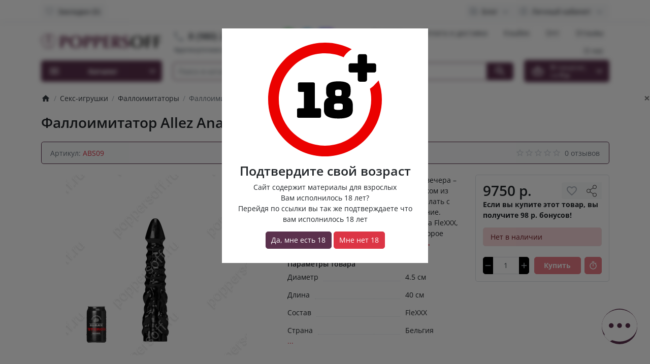

--- FILE ---
content_type: text/html; charset=utf-8
request_url: https://poppersoff.ru/index.php?route=product/question/info&product_id=843
body_size: 34
content:
  <p>Вопросов нет.</p>


--- FILE ---
content_type: text/css
request_url: https://poppersoff.ru/catalog/view/theme/ft_frame/stylesheet/stylesheet.css
body_size: 4821
content:
.product-share-window {
    background: white;
    border: 1px solid #d7d7d7;
    box-shadow: 0 4px 10px rgba(128, 128, 128, 0.2);
    
    padding: 7px 10px;
    border-radius: 5px;
    position: absolute;
    margin-top: 6px;
    right: 0;
    top: 25px;
    display: none;
    z-index: 2;
}
.products-container .owl-prev, .products-container .owl-next{
    position: absolute;
    height: 100%;
    top: 0;
    z-index: 9;
    
}
.owl-nav{
    display: none;
}

.products-container .nav_true:hover .owl-nav{display: block;}



.products-container .owl-prev .fa, .products-container .owl-next .fa{
    padding: 0;
    display: flex;
    align-items: center;
    justify-content: center;
    width: 30px;
    height: 30px;
    border-radius: 50px;
    /* background-color: #0000001f; */
    box-shadow: 0 0.25rem 1rem rgba(0, 0, 0, 0.15) !important;


}
.products-container .owl-prev .fa:hover, .products-container .owl-next .fa:hover {
    background: #e2e6ea;
}
.products-container .owl-carousel{
    z-index: inherit;
}
button:active, button:focus { outline: none!important; }
.products-container .owl-prev{
    left: 0;
}
.products-container .owl-next{

    right: 0;
}
.product-share-window > div {
    display: flex;
    justify-content: center;
}
.product-share-window:before {
    content: "";
    border: 10px solid transparent;
    border-bottom: 10px solid #d7d7d7;
    position: absolute;
    bottom: 100%;
    right: 10px;
}
.product-share-window:after {
    content: "";
    border: 10px solid transparent;
    border-bottom: 10px solid white;
    position: absolute;
    bottom: 100%;
    right: 10px;
    margin-bottom: -2px;
}
.a2a_default_style:not(.a2a_flex_style) a {
    float: left;
    line-height: 16px;
    padding: 0 2px;
}
.a2a_label {
    position: absolute!important;
    clip-path: polygon(0px 0px,0px 0px,0px 0px);
    -webkit-clip-path: polygon(0px 0px,0px 0px,0px 0px);
    overflow: hidden;
    height: 1px;
    width: 1px;
}


.a2a_kit, .a2a_menu, .a2a_modal, .a2a_overlay {
    -ms-touch-action: manipulation;
    touch-action: manipulation;
    outline: 0;
}
.a2a_default_style a:hover .a2a_svg, .a2a_floating_style a:hover .a2a_svg, .a2a_overlay_style a:hover .a2a_svg svg {
    opacity: .7;
}

.a2a_default_style .a2a_counter img, .a2a_default_style .a2a_dd, .a2a_default_style .a2a_svg {
    float: left;
}

.a2a_default_style .a2a_count, .a2a_default_style .a2a_svg, .a2a_floating_style .a2a_svg, .a2a_menu .a2a_svg, .a2a_vertical_style .a2a_count, .a2a_vertical_style .a2a_svg {
    border-radius: 4px;
}

.a2a_kit .a2a_svg {
    background-repeat: repeat;
}

.a2a_svg {
    background-repeat: no-repeat;
    display: block;
    overflow: hidden;
    height: 32px;
    line-height: 32px;
    padding: 0;
    pointer-events: none;
    width: 32px;
}



.qrcodes {
    position: sticky;
    top: 1%;
}
.gray__scale{
    filter: grayscale(1);
    opacity: .5;
}
.border__red{
    border: 1px solid red;
    border-radius: 6px;
}
.color__white{
    color: white !important;
}
.ocf-btn-mobile-fixed .ocf-btn{
        background-color: #5b314dd9 !important;
}
#simplecheckout_shipping .form-check-input{
    display: none;
}
#simplecheckout_shipping .form-check label:before {
	content: "";
	display: inline-block;
	width: 17px;
	height: 18px;
	position: absolute;
	left: 0;
	top: 2px;
	background: url(/image/radio-1.png) 0 0 no-repeat;
}
.product-name a {
    font-weight: 700 !important;
}
 
/* Checked */
#simplecheckout_shipping .form-check input[type=radio]:checked + label:before {
	background: url(/image/radio-2.png) 0 0 no-repeat;
}
 
/* Hover */
#simplecheckout_shipping .form-check label:hover:before {
	filter: brightness(120%);
}
 
.nav-tabs .nav-link.active, .nav-tabs .nav-item.show .nav-link {
    border-color: #5b314d #5b314d #ffffff;
}
.nav-tabs .nav-link:hover, .nav-tabs .nav-link:focus {
    border-color: #5b314d;
}
.nav-tabs {
    border-bottom: 1px solid #5b314d;
}
.products-carousel.card {
    border-color: #5b314d !important;
}
.products-carousel .card-footer {
    border-color: #5b314d !important;
}
.products-carousel .card-header {
    border-color: #5b314d !important;
}
.qrcodes img {
    width: 14rem;
}
select#input-sort,
#input-limit
{
    border-color: #5b314d !important;
}
.ocf-noUi-connect:before, .ocf-noUi-handle {
    background-color: #5b314d !important;
}
#scrll-on-top svg path {
    fill: #5b314d;
}
.text__newcolor{
    color: #5b314d !important;
}
.ocf-theme-light .ocf-value-count {
    background-color: #5b314d !important;
    border-radius: 50px;
    color: #fff !important;
}
#ftMenu button.btn.btn-block.btn-danger.shadow-none.py-2.pl-3.pr-2.d-none.d-lg-block {
    background: #5b314d;
    border: #5b314d;
}
#ftSearch button {
    background: #5b314d;
    color: #fff;
    border-color: #5b314d !important;
}
#ftSearch button svg {
    fill: white;
}
.border__newcolor{
    border: 1px solid #5b314d !important;      
}
.bg__newcolor, .btn-showmore{
    background-color: #5b314d !important; 
    color: #fff !important;  
}
.custom-block svg path {
    fill: #5B314D;
}
.custom-block.border.bg-white.rounded.p-3.h-100 {
    border-color: #5b314d !important;
}
#h-contacts small{
    font-weight: bold;
}
@media (min-width: 1199px) {
    .fixed-header .scroll__fix {
        margin-bottom: 0 !important;
        /*max-width: 16rem;*/
    }
    .fixed-header div#h-contacts {
        position: absolute;
        margin-right: 50%;
        left: 0;
        /* top: 6px; */
        width: 100%;
        transition: .3s all;
    }
    .fixed-header div#ftHeaderLinks {
        position: absolute;
        right: 0;
        margin-right: 19%;
        width: 100%;
        line-height: 1;
        top: 6px;
        transition: .3s all;
    }
.fixed-header header {
    padding: 10px 0;
    /* display: flex; */
    align-items: center;
    position: fixed;
    z-index: 1050;
    background: #fff;
    width: 100%;
    border-bottom: 1px solid #dee2e6 !important;
}
    .fixed-header #top,
    .fixed-header #logo,
    .fixed-header #ftSearch
    {
        display: none;
    }
}
#info_age_modal svg {
    max-width: 16rem;
    margin-bottom: 1rem;
}

/* bootstrap modified styles */
.breadcrumb-item::before { content: unset !important }
.breadcrumb-item:not(:last-child)::after { content: "/"; margin: 0 .5rem; color: var(--gray-500) }

.modal.left .modal-dialog { width: 300px }
.modal.fade.left .modal-dialog { transform: translate(-300px, 0) }
.modal.left.show .modal-dialog { transform: none !important }

.custom-select { background-image: url("data:image/svg+xml;charset=utf8,%3Csvg viewBox='0 0 24 24' xmlns='http://www.w3.org/2000/svg'%3E%3Cpath fill='%23aaa' d='M12 5.83L15.17 9l1.41-1.41L12 3 7.41 7.59 8.83 9 12 5.83zm0 12.34L8.83 15l-1.41 1.41L12 21l4.59-4.59L15.17 15 12 18.17z'/%3E%3C/svg%3E"); background-position: right .375rem center; background-size: 1.275rem; -webkit-appearance: none; -moz-appearance: none; appearance: none }

/* additional colors & backgrounds */

.bg-black {
    background: var(--black) !important;
    border-color: black !important;
}
.border-current { border-color: currentColor !important }
.border-gray-150 { border-color: var(--gray-150) !important }

html, body { font-size: 14px }
img { max-width: 100% }
body.loading [onclick] { pointer-events: none }
span[class*=col-], span.col { display: block }
svg { box-sizing: content-box }
svg:focus, svg>*:focus { outline: none }

.col-xxl-only { max-width: calc(190px + 1.5rem) }
@media (min-width: 1200px) {
  .col-aside {flex: 0 0 18.5rem;max-width: 18.5rem}
}

a.text-secondary:hover:not(.dark-on-hover),
a.text-dark:hover:not(.dark-on-hover) { color:#5b314d !important; border-color: currentColor !important; transition: all ease .15s }

.border-bottom-dashed-style { border-bottom-style: dashed !important }
.border-bottom-dotted-style { border-bottom-style: dotted !important }
.t-0 { top: 0 } .b-0 { bottom: 0 } .l-0 { left: 0 } .r-0 { right: 0 }
.t-50p { top: 50% } .l-50p { left: 50% }
.z-index-2 { z-index: 2 }
.z-index-max { z-index: 9999 }
.cursor-pointer { cursor: pointer }

/* icons */
[class*=ft-icon] { fill: currentColor; transition: filter .15s ease-in-out }
.ft-icon-18 { 
    width: 18px; height: 18px; 
    margin: calc( (1.5rem - 18px) / 2) 0;
}
.bg__newcolor.border__newcolor .ft-icon-18 {
    fill: #fff !important;
}
.ft-icon-24 { width: 24px; height: 24px; margin: calc( (1.5rem - 24px) / 2) 0 }

.btn:not(:disabled):hover [class*=ft-icon].darker-on-hover, a:hover [class*=ft-icon].darker-on-hover { filter: brightness(75%) }

.btn-cart-add, .btn-cart-add [class*=ft-icon] { transition: none !important }
.btn-cart-add.btn-danger [class*=ft-icon],
.dropdown-toggle.btn-primary [class*=ft-icon],
.dropdown-item:active [class*=ft-icon] { color: var(--white) !important; filter: none !important; transition: none !important }

.rating-selection label.active, .rating-selection label.hover { color: var(--warning) !important }
.rating-selection label.active.hover { filter: brightness(95%) }

.btn .loading-icon, .btn.loading .static-icon { display: none }
.btn .static-icon, .btn.loading .loading-icon { display: block }

.collapsed > .toggle-hidden, .toggle-shown { display: inherit }
.collapsed > .toggle-shown, .toggle-hidden { display: none }

.copyright:hover svg { fill:var(--danger) !important}

/* custom styles */
[class*=line-clamp-] {
	display: -webkit-box !important;
  overflow: hidden;
  -webkit-box-orient: vertical;
}
.line-clamp-1 { -webkit-line-clamp: 1 }
.line-clamp-2 { -webkit-line-clamp: 2 }
.line-clamp-3 { -webkit-line-clamp: 3 }

.required > label:after { content: "\00A0\002A"; color: var(--danger) }
.has-error .option-error { background: rgba(255,0,0,.025) }

.ft-backdrop { height: 0; width: 0; visibility: hidden; opacity: 0; transition: opacity .15s linear; z-index: 9998; transition: opacity .15s linear }

.nav-pills-light .nav-link.active { color: var(--dark); background-color: var(--light) }

/* owl-carousel navigation */
.btn-dot { height: .6rem; width: .6rem; margin: .3rem; opacity: .2; transition: all ease 0.25s; }
.btn-dot:hover { opacity: .5 }
.btn-dot.active { transform: scale(1.5); opacity: 1 }

/* fix if the owl-carousel styles were not loaded beforehand */
.owl-carousel { display: none }
.owl-height { transition: none !important }

@media (max-width: 991px) {
  #ftHeaderLinks { overflow-x: auto }
  #ftHeaderLinks::-webkit-scrollbar { height: 0 }
  #ftHeaderLinks > ul { white-space: nowrap }
  #ftHeaderLinks a { border-bottom: none !important }


  .nav-tabs .nav-link.active, .nav-tabs .nav-link.active {
        border-color: #5b314d;
    }
}

/* category menu */
#ftMenu.show .btn{ border-bottom-right-radius: 0; border-bottom-left-radius: 0 }

#ftMenu .category-menu-list { border-radius: 0; transform: none !important; top: 100% !important }
#ftMenu .category-menu-item { border-color: var(--gray-150) !important }
#ftMenu .category-menu-list > .category-menu-item:first-child { border-top-color: transparent !important }

#ftMenu .mobile-link-holder { height: 3rem; margin-top: -3rem }
html:not(.mobile) #ftMenu .mobile-link-holder { display: none !important }

#ftMenu [class*=list-level-].collapse { display: none }
#ftMenu [class*=list-level-],
#ftMenu [class*=list-level-].show{ display: block }

#ftMenu .menu-icon-holder > img { margin: -2px 0 }
#ftMenu .item-level-1.hover .link-level-1 .has-hover,
#ftMenu .item-level-2:hover .link-level-2 .has-hover,
#ftMenu .hover-icon { display: none }
#ftMenu .item-level-1.hover .link-level-1 .hover-icon,
#ftMenu .item-level-2:hover .link-level-2 .hover-icon,
#ftMenu .has-hover { display: block }

@media (max-width: 991px) {
	#ftMenu .category-menu-item a:active,
	#ftMenu .child-list-toggle:active { background: var(--light) }
	#ftMenu .list-level-2 { border: none !important; box-shadow: none !important; }
}

@media (min-width: 992px) {
  #ftMenu .category-menu-item .link-level-1 { transition: none !important }
	#ftMenu .category-menu-item.hover .link-level-1 { background: var(--light) }
	#ftMenu .item-level-1.hover .link-level-1.has-child:after {
		content: url("data:image/svg+xml,%3Csvg fill='%23868e96' width='24' height='24' viewBox='0 0 24 24' xmlns='http://www.w3.org/2000/svg'%3E%3Cpath d='M10 6L8.59 7.41 13.17 12l-4.58 4.59L10 18l6-6z'/%3E%3C/svg%3E"); background-image: linear-gradient(to right, var(--light) 0%, var(--white) 100%); display: block; position: absolute; top: 0; right: 1px; height: 100%; 	width: calc(2rem + 2px); padding-top: calc((1.5rem - 24px) / 2 + .6rem); z-index: 1009;
	}

	#ftMenu .list-level-2 {
            display: none;
            position: absolute;
            left: 100%;
            /* top: 0; */
            /* min-height: calc(100% + .5rem); */
            z-index: 1008;
            bottom: 0;
            margin-bottom: 20%;
        }
	#ftMenu .category-menu-item.hover .list-level-2 { display:flex; flex-direction: column}

	#ftMenu .link-level-2 { font-weight: 600 }

	#ftMenu .list-level-2.cols-1 { width: calc(100% + .5rem) }
	#ftMenu .list-level-2.cols-2 { width: calc((var(--breakpoint-lg) - var(--breakpoint-lg)/4 - 60px) * 2/3) }
	#ftMenu .list-level-2.cols-3 { width: calc(var(--breakpoint-lg) - var(--breakpoint-lg)/4 - 60px) }

	#ftMenu .list-level-2.cols-1 .row-cols-1 > .col:nth-child(1) > .category-menu-item,
	#ftMenu .list-level-2.cols-2 .row-cols-1 > .col:nth-child(-n+2) > .category-menu-item,
	#ftMenu .list-level-2.cols-3 .row-cols-1 > .col:nth-child(-n+3) > .category-menu-item { border-top-color: transparent !important }

	#ftMenu .list-level-3.collapse { display:block }

	#ftMenu .list-level-3 .category-menu-item { border: none !important }
	#ftMenu .list-level-3 .category-menu-item:last-child { margin-bottom: 1rem }

	#ftMenu.d-show .btn { border-bottom-right-radius: 0; border-bottom-left-radius: 0 }

	#ftMenu .row.no-gutters.py-1:not(.py-lg-0) { padding-top: .1rem !important; padding-bottom: .1rem !important }

  .mobile #ftMenu .link-all { display: block !important }

	.category-menu-open #ftMenu + .menu-backdrop { visibility: visible; 	opacity: .5; height: 100%; width: 100% }
	.category-menu-open #ftMenu { z-index: 9999 }
}

@media (min-width: 1200px) {
	#ftMenu .list-level-2.cols-1 { width: calc(100% + .5rem) }
	#ftMenu .list-level-2.cols-2 { width: calc((var(--breakpoint-xl) - var(--breakpoint-xl)*.23 - 100px) * 2/3) }
	#ftMenu .list-level-2.cols-3 { width: calc(var(--breakpoint-xl) - var(--breakpoint-xl)*.23 - 100px) }
}

/* search */
#ftSearch input[type="search"]::-webkit-search-cancel-button {
  background: url("data:image/svg+xml, %3Csvg xmlns='http://www.w3.org/2000/svg' height='24' viewBox='0 0 24 24' width='24'%3E%3Cpath fill='%23aaa' d='M19 6.41L17.59 5 12 10.59 6.41 5 5 6.41 10.59 12 5 17.59 6.41 19 12 13.41 17.59 19 19 17.59 13.41 12z'/%3E%3C/svg%3E") center no-repeat; -webkit-appearance: none; height: 24px;  width: 24px; right: 0; padding: 0.25rem; border-radius: 50%; opacity: 0.75; cursor: pointer;
}
#ftSearch .select-text{ max-width: 7rem }

.live-search-open #ftSearch { z-index: 9999 }
.live-search-open #ftSearch .form-control:focus { box-shadow: none }
.live-search-open #ftSearch + .search-backdrop { visibility: visible; opacity: .5; height: 100%; width: 100% }
.live-search-open #ftSearch .livesearch { display: block!important }

/* cart */
#ft_cart > .btn { min-width: 12rem }

#ft_cart .loading-icon,
#ft_cart.loading .static-icon { display: none }

#ft_cart .static-icon,
#ft_cart.loading .loading-icon { display: block }

#ft_cart .input-quantity { width: 2.7rem }

#ft_cart.loading .cart-mask { display: block !important; opacity:.3; z-index: 3 }

@media (min-width: 992px) {
  #ft_cart_total { margin: -.35rem 0 }
  #ft_cart_total > span.loading-wrapper { display: block; margin: .35rem 0 }
  #ft_cart_total > span:not(.loading-wrapper) { display: block; line-height: 1.25; font-size: .875rem }
}

/* products modules */
.products-carousel .owl-item.active + .active { border-left: 1px solid #5b314d }
.product-item .product-name { min-height: 2.8rem }
@media (min-width: 992px) {
  .column-left .products-wall [class*=row-cols] > .col, .column-right .products-wall [class*=row-cols] > .col { flex: 0 0 100%; min-width: 100% }
}

/* news modules */
.article-item .article-name { min-height: 4rem }
@media (min-width: 992px) {
  .column-left .news-wall [class*=row-cols] > .col, .column-right .news-wall [class*=row-cols] > .col { flex: 0 0 100%; min-width: 100% }
}

/* products list view styles */
.list .product-image { text-align: left !important }
.list .product-text { display: block !important }
.list .product-item > .flex-column { flex-direction: row !important }
@media (max-width: 575px) {
  .list .product-item > .flex-column { padding: .5rem !important; flex-wrap: wrap !important }
	.list .product-image { flex: 0 0 40%; min-width: 40% }
	.list .product-description { flex: 0 0 60%; min-width: 60% }
	.list .product-controls { flex: 0 0 100%; min-width: 100% }
}
@media (min-width: 576px) {
  .list .product-image { flex: 0 0 18%; min-width: 18%; padding: 1rem !important }
  .list .product-name { margin-top: .5rem !important }
  .list .product-name a { font-weight: 600 !important }
  .list .product-controls { display: flex; flex-direction: column !important; flex: 0 0 15rem; min-width: 15rem; padding: 1rem; border-left: 1px solid var(--gray-150); margin-left: auto }
  .list .product-controls .btn-group { display: flex !important; margin-top: auto !important }
}

/* footer map styles */
#ft_fmap .code-container > * { width: 100% !important; height: 100% !important }

/* footer styles */
.category-menu-open #footer-fixed-buttons,
.live-search-open #footer-fixed-buttons,
.modal-open #footer-fixed-buttons,
.psw-open #footer-fixed-buttons { z-index: 1040 !important }

/* product page */
#product-gallery .owl-carousel .animated {
  -webkit-animation-duration : .25s !important ;
  animation-duration : .25s !important ;
}

.option-image:checked + label { border-color: var(--primary) !important; border-width: 2px !important;	margin: -1px !important }

.nav-tabs .nav-link.active { padding: .6rem 1rem; }
@media (min-width: 992px) {
	.nav-tabs .flex-fill { flex: none !important }
}


--- FILE ---
content_type: text/css
request_url: https://poppersoff.ru/catalog/view/javascript/xbundle/xbundle.css
body_size: 1237
content:
.xbundle_container{
	position: relative;
	
	min-height: 180px;
	
	margin-bottom: 30px;
}
.swiper-viewport-bundle .xbundle_container{
	margin-bottom: 0;
	display: flex;
}
.swiper-viewport-bundle .xbundle_container>div{

	width: 80%;
}
.swiper-viewport-bundle .xbundle_container .xbundle_info{

	width: 20%;
}
.swiper-viewport-bundle{
	margin-bottom: 30px;
	margin-top: 30px;
}
.xbundle_title{
    color: #919191;
    font-size: 16px;
    font-weight: bold;
    padding: 10px;
    width: 100%;
}
.xbundle_products{
	display: table-cell;
    margin: 15px;
    text-align: center;
    border: 1px solid #ccc;
    width: 22%;
    background: #fff;
	padding-bottom: 10px;
}
.xbundle_products h4{
	display: block;
	height: 46px;
	overflow: hidden;
	font-weight: bold;
	padding: 10px;
	font-size: 14px;
	line-height: 14px;
}
.xbundle_products h4 a{
	color: #2f2f2f;
	font-size: 14px;
}
.xbundle_products .image img{
	margin:0 auto;
	padding: 0 10px;
}
.xbundle_products .price{
	font-size: 20px;
    font-weight: bold;
	border-top: 1px solid #eee;
	padding: 10px;
	margin-top: 10px;
	margin-bottom: 0;
}
.xbundle_container .xbundle_plus {
    /* display: table-cell; */
    font-size: 3rem;
    width: 50px;
    height: 50px;
    position: absolute;
    display: flex;
    border-radius: 50%;
    font-weight: bold;
    align-items: center;
    left: -25px;
    top: 50%;
    margin-top: -25px;
    box-shadow: 1px 1px 1px #000;
    /* vertical-align: middle; */
    padding: 20px 13px;
    text-align: center;
    background: #f5f5f5;
}
.xbundle_container .xbundle_rawno {
    /* display: table-cell; */
    width: 50px;
    height: 50px;
    position: absolute;
    display: flex;
    border-radius: 50%;
    font-weight: bold;
    align-items: center;
    left: 5px;
    top: 50%;
    margin-top: -21px;
    box-shadow: 1px 1px 1px #000;
    /* vertical-align: middle; */
    font-size: 3rem;
    padding: 20px 13px;
    text-align: center;
    background: #f5f5f5;
    z-index: 9;
}
.xbundle_container .xbundle_info{
	display: table-cell;
    padding: 20px;
    border: 1px solid #ebebeb;
    background-color: #f5f5f5;
    position: relative;
    margin: 0 15px;
    vertical-align: middle;
    text-align: center;
    width: 100%;
}
.xbundle_products .image{
	position:relative;
}
.xbundle_products .image .product-quantity{
	position:absolute;
	bottom: 0;
    right: 0;
}
.xbundle_products .product-quantity p{
	background-color:#d7145d;
	color:#fff;
	padding:5px 7px;
	font-size:16px;
	font-weight:bold;
}
.xbundle_container .xbundle_info .xbundle_save{
	font-size:14px;
	color: #d7145d;
}
.xbundle_container .xbundle_info .xbundle_save span{
	text-decoration: line-through;
}
.xbundle_container .xbundle_info .xbundle_price{
	font-size:20px;
	font-weight:bold;
}
.xbundle_products .discount{
	background:#ddd;
	color:#000;
	padding:4px 6px;
	font-size:19px;
	font-weight:bold;
	display:inline-block;
	margin-bottom:0;
	margin-right:5px;
}
.xbundle_products .regular-price{
	display:inline-block;
	text-decoration:line-through;
	color:#d7145d;
	font-size:15px;
	padding-right:5px;
}
.xbundle_model{
	background-color:rgba(0,0,0,0.8);
}
.xbundlemodel{
	position:fixed;
	background-color:rgba(0,0,0,0.8);
	bottom: 0;
    left: 0;
    outline: 0 none;
    right: 0;
    top: 0;
    z-index: 1040;
	overflow-y:scroll;
    overflow-x:hidden;
	display:none;
}
.xbundle_model_dialog{
	background-color:#fff;
    width: 600px;
    left: 50%;
    margin-left: -300px;
	position: absolute;
	top:15px;
	padding-bottom: 15px;
	
}
.xbundle_model_dialog_content{
	background-clip: padding-box;
    background-color: #fff;
    outline: 0 none;
    position: relative;
}
.xbundle_model_dialog_body{
	padding: 15px;
    position: relative;
}
.col_s_6{
	padding:0 15px;
	width:44%;
	float:left;
}
.col_s_12{
	padding:0 15px;
	width:100%;
}
.xbundle_clear{
	clear:both;
}
.xbundle_close{
	background-color: #fff;
    color: #000;
    font-size: 28px;
    right: 0;
    padding: 12px;
    position: absolute;
	cursor:pointer;
	z-index: 1;
}
#column-left .center_plus{
	top:0 !important;
    margin: 0 auto;
	text-align: center; 
	left:45%;
}
.xbundle_scroll{
	overflow:hidden;
}
.xbundle_scroll header, .xbundle_scroll.is-sticky footer{
	z-index:0!important;
} 
@media (max-width:786px){
.xbundle_container .xbundle_rawno {
    /* display: table-cell; */
    width: 50px;
    height: 50px;
    position: absolute;
    display: flex;
    border-radius: 50%;
    font-weight: bold;
    align-items: center;
    left: 50%;
    margin-left: -25px;
    top: 10px;
    margin-top: -21px;
    box-shadow: 1px 1px 1px #000;
    /* vertical-align: middle; */
    padding: 20px 13px;
    text-align: center;
    background: #f5f5f5;
    z-index: 9;
}
	
	.xbundle_model_dialog{
		left: 0;
		margin: 20px auto;
		width: 98%;
	}
	.col_s_6{
		padding:0 15px;
		width:100%;
		float:inhert;
	}
	.xbundle_close{
		left:94%;
	}
	.swiper-viewport-bundle .xbundle_container {
    
    display: block;
}
.xbundle_container .xbundle_info{

	margin: 10px 0 0 0;
}
}
@media (max-width:560px){
	.xbundle_container>div{
		display:block !important;
		
		width:100% !important;
	}
}

/* Journal fix */
.journal_header{
	z-index:2 !important;
}
.journal_footer{
	z-index:2 !important;
}


--- FILE ---
content_type: application/javascript
request_url: https://poppersoff.ru/catalog/view/theme/ft_frame/javascript/common.js
body_size: 7036
content:
jQuery.event.special.touchstart = { setup: function( _, ns, handle ){ this.addEventListener("touchstart", handle, { passive: true }) } };

$(document).undelegate('.agree', 'click');

$(document).ready(function() {
// выбираем ft-grid-view в мобильнике
if($(window).width() < 768){
    if($('#ft-grid-view').length != '0'){
        $('#ft-grid-view').trigger('click');
    }
}
    
// липкая шапка
if ($(window).width() > 768) {
    if(window.location.href.indexOf("wishlist") == -1){

        $(window).scroll(function (e) {
        	//console.log($(window).scrollTop());
                if ($(window).scrollTop() > 160) { 
                        $('body').addClass('fixed-header');
                        if($('#d_category_menu_list').hasClass('d-lg-block')){
                            $('#d_category_menu_list').removeClass('d-lg-block').addClass('temp__hide');
                        }
                        $('#ftHeaderLinks').parent().removeClass('col-lg').addClass('col-auto');
                } else {
                        $('body').removeClass('fixed-header');
                        if($('#d_category_menu_list').hasClass('temp__hide')){
                            $('#d_category_menu_list').removeClass('temp__hide').addClass('d-lg-block');
                        }    
                        $('#ftHeaderLinks').parent().removeClass('col-auto').addClass('col-lg');
                }
        });
        }
    }
        
    $('.chat__toggle').on('click', function(){
       $('body').toggleClass('is-chat-open');
    });

// дисконт на количество
var counts = [];
var prices = [];
var cur_price = $('[itemprop="price"]').attr('content');
var cur_q; 
var def_price = cur_price;

$('.discounts__list').each(function(){
    var this_is = $(this);

    var count = (this_is.find('.discounts__count').text());
        counts.push(count);

    var price = (this_is.find('.discounts__price').text());
        price = parseInt(price.match(/\d+/));
        prices.push(price);
});

//console.log('Цены: ' + prices);
//console.log('Количества: ' + counts);

var quantity = $('#input-quantity');

$(quantity).on('change', function(){
    cur_q = quantity.val();

    if (Number(cur_q) >= counts[0]){                 
        var cur_q_index = $.inArray(cur_q, counts);                    

        if(cur_q_index != '-1'){
            cur_price = prices[cur_q_index];
        } else{
            var close = closest(counts, cur_q);
                cur_q_index = $.inArray(close, counts);
                cur_price = prices[cur_q_index];
        }
    } else {
        cur_price =  def_price;
    }

    var cur_total = cur_q*cur_price;

    $('.product__price').text(cur_total+'р.');

});

function closest(counts, cur_q) {
    var o = Math.min.apply(null, counts);

    counts.forEach(function(itm) {
        if (Number(itm) < cur_q && Number(itm) > o) o = itm;
    });
    //console.log('ближайшее вхождение количества: '+o);
    return String(o);
}    
    
    if($('.textcut').length > 0){
        $('.textcut').hide();
        $('.textcut').parent().append('<div class="btn btn-primary btn__show__text">Развернуть</div>');
    }
    $('.btn__show__text').on('click', function(){
        $('.textcut').slideToggle('slow', function(){
            if($('.btn__show__text').text() == 'Развернуть'){
                $('.btn__show__text').text('Свернуть')
            } else {
                $('.btn__show__text').text('Развернуть')
            }            
        });
    });
    
    // 18 age    
    if (!$.cookie('was')) {
            $('body').addClass('ageblock');
            $('.modal_age').show();
   }
    //console.log($.cookie('was'));

    $('.modal_but_no').click(function() {
            window.location.href = 'https://www.google.ru/search?q=%D0%BF%D0%BE%D1%87%D0%B5%D0%BC%D1%83+%D0%BD%D0%B5%D0%BB%D1%8C%D0%B7%D1%8F+%D0%B7%D0%B0%D1%85%D0%BE%D0%B4%D0%B8%D1%82%D1%8C+%D0%BD%D0%B0+%D1%81%D0%B0%D0%B9%D1%82+%D0%B5%D1%81%D0%BB%D0%B8+%D0%BD%D0%B5%D1%82+18+%D0%BB%D0%B5%D1%82&newwindow=1&source=hp&ei=skwbY42zEbSBxc8PkM-j-AI&iflsig=AJiK0e8AAAAAYxtawmfGNfa3C1-AOsHrUqmG2mKwt8CG&ved=0ahUKEwiN1K349If6AhW0QPEDHZDnCC8Q4dUDCAc&uact=5&oq=%D0%BF%D0%BE%D1%87%D0%B5%D0%BC%D1%83+%D0%BD%D0%B5%D0%BB%D1%8C%D0%B7%D1%8F+%D0%B7%D0%B0%D1%85%D0%BE%D0%B4%D0%B8%D1%82%D1%8C+%D0%BD%D0%B0+%D1%81%D0%B0%D0%B9%D1%82+%D0%B5%D1%81%D0%BB%D0%B8+%D0%BD%D0%B5%D1%82+18+%D0%BB%D0%B5%D1%82&gs_lcp=[base64]&sclient=gws-wiz';
            return false;
    });

    $('.modal_but_yes').click(function() {
        
            $('body').removeClass('ageblock');
            $('.modal_age').hide();
            $.cookie('was', true, {
               expires: 7, // Сколько хранить куки в днях
               path: '/'
            });
            return false
    });    
    
});	


$(document).delegate('.agree', 'click', function(e) {
	e.preventDefault();

	$('#modal-agree').remove();

	var element = this;

	$.ajax({
		url: $(element).attr('href'),
		type: 'get',
		dataType: 'html',
		success: function(data) {
			html  = '<div id="modal-agree" class="modal">';
			html += '  <div class="modal-dialog">';
			html += '    <div class="modal-content">';
			html += '      <div class="modal-header no-gutters">';
			html += '        <div class="col"><h5 class="modal-title">' + $(element).text() + '</h5></div><div class="col-auto"><div class="ft-icon-24 text-gray-500 ml-2" data-dismiss="modal"><svg height="24" viewBox="0 0 24 24" width="24" xmlns="http://www.w3.org/2000/svg"><path d="M19 6.41L17.59 5 12 10.59 6.41 5 5 6.41 10.59 12 5 17.59 6.41 19 12 13.41 17.59 19 19 17.59 13.41 12z"></path></svg></div></div>';
			html += '      </div>';
			html += '      <div class="modal-body">' + data + '</div>';
			html += '    </div>';
			html += '  </div>';
			html += '</div>';

			$('body').append(html);

			$('#modal-agree').modal('show');
		}
	});
});

// Autocomplete */
(function($) {
	$.fn.autocomplete = function(option) {
		return this.each(function() {
			this.timer = null;
			this.items = new Array();

			$.extend(this, option);

			$(this).attr('autocomplete', 'off');

			// Focus
			$(this).on('focus', function() {
				this.request();
			});

			// Blur
			$(this).on('blur', function() {
				setTimeout(function(object) {
					object.hide();
				}, 200, this);
			});

			// Keydown
			$(this).on('keydown', function(event) {
				switch(event.keyCode) {
					case 27: // escape
						this.hide();
						break;
					default:
						this.request();
						break;
				}
			});

			// Click
			this.click = function(event) {
				event.preventDefault();

				value = $(event.target).parent().attr('data-value');

				if (value && this.items[value]) {
					this.select(this.items[value]);
				}
			}

			// Show
			this.show = function() {
				var pos = $(this).position();

				$(this).siblings('ul.dropdown-menu').css({
					top: pos.top + $(this).outerHeight(),
					left: pos.left
				});

				$(this).siblings('ul.dropdown-menu').show();
			}

			// Hide
			this.hide = function() {
				$(this).siblings('ul.dropdown-menu').hide();
			}

			// Request
			this.request = function() {
				clearTimeout(this.timer);

				this.timer = setTimeout(function(object) {
					object.source($(object).val(), $.proxy(object.response, object));
				}, 200, this);
			}

			// Response
			this.response = function(json) {
				html = '';

				if (json.length) {
					for (i = 0; i < json.length; i++) {
						this.items[json[i]['value']] = json[i];
					}

					for (i = 0; i < json.length; i++) {
						if (!json[i]['category']) {
							html += '<li data-value="' + json[i]['value'] + '"><a href="#">' + json[i]['label'] + '</a></li>';
						}
					}

					// Get all the ones with a categories
					var category = new Array();

					for (i = 0; i < json.length; i++) {
						if (json[i]['category']) {
							if (!category[json[i]['category']]) {
								category[json[i]['category']] = new Array();
								category[json[i]['category']]['name'] = json[i]['category'];
								category[json[i]['category']]['item'] = new Array();
							}

							category[json[i]['category']]['item'].push(json[i]);
						}
					}

					for (i in category) {
						html += '<li class="dropdown-header">' + category[i]['name'] + '</li>';

						for (j = 0; j < category[i]['item'].length; j++) {
							html += '<li data-value="' + category[i]['item'][j]['value'] + '"><a href="#">&nbsp;&nbsp;&nbsp;' + category[i]['item'][j]['label'] + '</a></li>';
						}
					}
				}

				if (html) {
					this.show();
				} else {
					this.hide();
				}

				$(this).siblings('ul.dropdown-menu').html(html);
			}

			$(this).after('<ul class="dropdown-menu"></ul>');
			$(this).siblings('ul.dropdown-menu').delegate('a', 'click', $.proxy(this.click, this));

		});
	}
})(window.jQuery);

var cart = {
	'add': function(product_id, quantity) {

		$.ajax({
			url: 'index.php?route=extension/module/frametheme/ft_cart/add',
			type: 'post',
			data: 'product_id=' + product_id + '&quantity=' + (typeof(quantity) != 'undefined' ? quantity : 1),
			dataType: 'json',
			beforeSend: function() {
				var loading_text = $('#ft_cart > button').attr('data-loading');
				$('#ft_cart').addClass('loading');
				$('#ft_cart > button').attr('disabled', 'disabled');
				old_cart = $('#ft_cart > button #ft_cart_total').html();
				$('#ft_cart > button #ft_cart_total').html('<span class="loading-wrapper">' + loading_text + '</span>');

			},
			success: function(json) {

				if (json['redirect']) {
					// location = json['redirect'];

					$('#ft_cart').removeClass('loading');
					$('#ft_cart > button #ft_cart_total').html(old_cart);
					$('#ft_cart > button').removeAttr('disabled');


					setTimeout(function () {
						$.ajax({
							url: 'index.php?route=extension/module/frametheme/ft_qoptions&product_id=' + product_id,
							type: 'post',
							dataType: 'html',
							beforeSend: function() {

								$('#ft_modal_qoptions, .modal-backdrop').remove();

								html  = '<div id="ft_modal_qoptions" class="modal fade" tabindex="-1">';
								html += '  <div class="modal-dialog modal-dialog-centered">';
								html += '    <div class="modal-content" id="qoptions-product-' + product_id + '">';
								html += '      <div class="modal-load-mask text-center p-5 text-muted">';
								html += '        <div class="modal-load-mask text-muted d-flex justify-content-center align-items-center py-4">';
								html += '					 <div class="spinner-border text-gray-300"></div>';
								html += '    	   </div>';
								html += '    	 </div>';
								html += '    </div>';
								html += '  </div>';
								html += '</div>';

								$('body').append(html);
								if (typeof add_modal_listner == 'function') { add_modal_listner('#ft_modal_qoptions') }

								$('#ft_modal_qoptions').modal('show');

							},
							success: function(data) {
								$('#ft_modal_qoptions .modal-content').html(data);
							},
							error: function(xhr, ajaxOptions, thrownError) {
								alert(thrownError + "\r\n" + xhr.statusText + "\r\n" + xhr.responseText);
							}
						});
					}, 100);

				} else if (json['success']) {
					$('#ft_popup_cart .alert').remove();

          if (toasts_timeout > 0) {

            $('.toast').remove();

            let now = new Date(),
                mins = now.getMinutes() > 9 ? now.getMinutes() : '0' + now.getMinutes(),
                hours = now.getHours() > 9 ? now.getHours() : '0' + now.getHours(),
                current_time = hours + ':' + mins,
                toast = `
                        <div class="toast m-3 position-fixed t-0 r-0 z-index-max border-primary" role="alert" aria-live="assertive" aria-atomic="true" data-delay="${toasts_timeout}">
                          <div class="toast-header">
                            <svg class="d-block ft-icon-18 text-secondary mr-2" viewBox="0 0 24 24" xmlns="http://www.w3.org/2000/svg">
                              <path d="M12 22c1.1 0 2-.9 2-2h-4c0 1.1.9 2 2 2zm6-6v-5c0-3.07-1.63-5.64-4.5-6.32V4c0-.83-.67-1.5-1.5-1.5s-1.5.67-1.5 1.5v.68C7.64 5.36 6 7.92 6 11v5l-2 2v1h16v-1l-2-2zm-2 1H8v-6c0-2.48 1.51-4.5 4-4.5s4 2.02 4 4.5v6zM7.58 4.08L6.15 2.65C3.75 4.48 2.17 7.3 2.03 10.5h2c.15-2.65 1.51-4.97 3.55-6.42zm12.39 6.42h2c-.15-3.2-1.73-6.02-4.12-7.85l-1.42 1.43c2.02 1.45 3.39 3.77 3.54 6.42z"/>
                            </svg>
                            ${current_time}
                            <svg class="d-block ft-icon-18 text-secondary cursor-pointer ml-auto" viewBox="0 0 24 24" xmlns="http://www.w3.org/2000/svg" data-dismiss="toast">
                              <path d="M19 6.41L17.59 5 12 10.59 6.41 5 5 6.41 10.59 12 5 17.59 6.41 19 12 13.41 17.59 19 19 17.59 13.41 12z"/>
                            </svg>
                          </div>
                          <div class="toast-body">
                            ${json['success']}
                          </div>
                        </div>
                        `;

            $('body').append(toast);
            $('.toast').toast('show');

          } else {
            $('#ft_popup_cart').modal('show');
          }

					setTimeout(function () {

						if ( document.querySelector('#checkout-cart, #checkout-checkout') != null) location = location.href;

						$.ajax({
						url: 'index.php?route=extension/module/frametheme/ft_cart/info',
						type: 'post',
						dataType: 'html',
						complete: function() {
							$('#ft_cart').removeClass('loading');
							$('#ft_cart > button').removeAttr('disabled');
						},
						success: function(data){
							var data_alert 	= '<div class="alert alert-light mt-n3 mx-n3 px-3 border-bottom">';
									data_alert += 	'<div class="row no-gutters">';
									data_alert += 		'<div class="col-auto">';
									data_alert += 			'<i class="fa fa-fw fa-check mr-2"></i>';
									data_alert += 		'</div>';
									data_alert += 		'<div class="col">';
									data_alert += 			json['success'];
									data_alert += 		'</div>';
									data_alert += 		'<div class="col-auto">';
									data_alert += 			'<button type="button" class="close mr-1" data-dismiss="alert">&times;</button>';
									data_alert += 		'</div>';
									data_alert += 	'</div>';
									data_alert += '</div>';

							$('#ft_cart .cart-list').before(data_alert);
							$('#ft_cart > button #ft_cart_total').html(json['total']);

              $('#ft_m_cart_total').html($('#ft_cart > button #ft_cart_total .products > b').text());

							$('#ft_cart .cart-list').html($(data).find('.cart-list').html());
						},
						error: function(xhr, ajaxOptions, thrownError) {
							alert(thrownError + "\r\n" + xhr.statusText + "\r\n" + xhr.responseText);
						}
					});
					}, 100);
				}
			},
			error: function(xhr, ajaxOptions, thrownError) {
				alert(thrownError + "\r\n" + xhr.statusText + "\r\n" + xhr.responseText);
			}
		});
	},
	'update': function(key, quantity) {
		$.ajax({
			url: 'index.php?route=extension/module/frametheme/ft_cart/edit',
			type: 'post',
			data: 'key=' + key + '&quantity=' + (typeof(quantity) != 'undefined' ? quantity : 1),
			dataType: 'json',
			beforeSend: function() {
			setTimeout(function () {
					var loading_text = $('#ft_cart > button').attr('data-loading');
					$('#ft_cart').addClass('loading');
					$('#ft_cart > button').attr('disabled', 'disabled');
					$('#ft_cart > button #ft_cart_total').html('<span class="loading-wrapper">' + loading_text + '</span>');
					$('#ft_popup_cart').find('.alert').remove();
				}, 99);
			},
			success: function(json) {
				setTimeout(function () {
					if ( document.querySelector('#checkout-cart, #checkout-checkout') != null) location = location.href;

					$.ajax({
						url: 'index.php?route=extension/module/frametheme/ft_cart/info',
						type: 'post',
						dataType: 'html',
						complete: function() {
							$('#ft_cart').removeClass('loading');
							$('#ft_cart > button').removeAttr('disabled');
						},
						success: function(data){
							$('#ft_cart > button #ft_cart_total').html(json['total']);

              $('#ft_m_cart_total').html($('#ft_cart > button #ft_cart_total .products > b').text());

							$('#ft_cart .cart-list').html($(data).find('.cart-list').html());
						},
						error: function(xhr, ajaxOptions, thrownError) {
							alert(thrownError + "\r\n" + xhr.statusText + "\r\n" + xhr.responseText);
						}
					});

				}, 100);
			},
			error: function(xhr, ajaxOptions, thrownError) {
				alert(thrownError + "\r\n" + xhr.statusText + "\r\n" + xhr.responseText);
			}
		});
	},
	'updatePopup': function(key, quantity) {

		$.ajax({
			url: 'index.php?route=extension/module/frametheme/ft_cart/editPopup',
			type: 'post',
			data: 'key=' + key + '&quantity=' + (typeof(quantity) != 'undefined' ? quantity : 1),
			dataType: 'json',
			beforeSend: function() {
				setTimeout(function () {
					var loading_text = $('#ft_cart > button').attr('data-loading');
					$('#ft_cart').addClass('loading');
					$('#ft_cart > button').attr('disabled', 'disabled');
					$('#ft_cart > button #ft_cart_total').html('<span class="loading-wrapper">' + loading_text + '</span>');
					$('#ft_popup_cart').find('.alert').remove();
				}, 99);
			},
			success: function(json) {
				setTimeout(function () {
					if ( document.querySelector('#checkout-cart, #checkout-checkout') != null) location = location.href;

					$.ajax({
						url: 'index.php?route=extension/module/frametheme/ft_cart/info',
						type: 'post',
						dataType: 'html',
						complete: function() {
							$('#ft_cart').removeClass('loading');
							$('#ft_cart > button').removeAttr('disabled');
						},
						success: function(data){
							$('#ft_cart > button #ft_cart_total').html(json['total']);

              $('#ft_m_cart_total').html($('#ft_cart > button #ft_cart_total .products > b').text());

							$('#ft_cart .cart-list').html($(data).find('.cart-list').html());
						},
						error: function(xhr, ajaxOptions, thrownError) {
							alert(thrownError + "\r\n" + xhr.statusText + "\r\n" + xhr.responseText);
						}
					});

				}, 100);
			},
			error: function(xhr, ajaxOptions, thrownError) {
				alert(thrownError + "\r\n" + xhr.statusText + "\r\n" + xhr.responseText);
			}
		});
	},
	'remove': function(key) {
		$.ajax({
			url: 'index.php?route=extension/module/frametheme/ft_cart/remove',
			type: 'post',
			data: 'key=' + key,
			dataType: 'json',
			beforeSend: function() {
				setTimeout(function () {
					var loading_text = $('#ft_cart > button').attr('data-loading');
					$('#ft_cart').addClass('loading');
					$('#ft_cart > button').attr('disabled', 'disabled');
					$('#ft_cart > button #ft_cart_total').html('<span class="loading-wrapper">' + loading_text + '</span>');
					$('#ft_popup_cart').find('.alert').remove();
				}, 99);
			},
			success: function(json) {
				setTimeout(function () {

					if ( document.querySelector('#checkout-cart, #checkout-checkout') != null) {
            location = location.href
          } else {
            $.ajax({
  						url: 'index.php?route=extension/module/frametheme/ft_cart/info',
  						type: 'post',
  						dataType: 'html',
  						complete: function() {
  							$('#ft_cart').removeClass('loading');
  							$('#ft_cart > button').removeAttr('disabled');
  						},
  						success: function(data){
  							$('#ft_cart > button #ft_cart_total').html(json['total']);

                $('#ft_m_cart_total').html($('#ft_cart > button #ft_cart_total .products > b').text());

  							$('#ft_cart .cart-list').html($(data).find('.cart-list').html());
  						},
  						error: function(xhr, ajaxOptions, thrownError) {
  							alert(thrownError + "\r\n" + xhr.statusText + "\r\n" + xhr.responseText);
  						}
  					});
          }

				}, 100);
			},
			error: function(xhr, ajaxOptions, thrownError) {
				alert(thrownError + "\r\n" + xhr.statusText + "\r\n" + xhr.responseText);
			}
		});
	}
}

var voucher = {
	'add': function() {},
	'remove': function(key) {
		$.ajax({
			url: 'index.php?route=extension/module/frametheme/ft_cart/remove',
			type: 'post',
			data: 'key=' + key,
			dataType: 'json',
			beforeSend: function() {
				setTimeout(function () {
					var loading_text = $('#ft_cart > button').attr('data-loading');
					$('#ft_cart').addClass('loading');
					$('#ft_cart > button').attr('disabled', 'disabled');
					$('#ft_cart > button #ft_cart_total').html('<span class="loading-wrapper">' + loading_text + '</span>');
					$('#ft_popup_cart').find('.alert').remove();
				}, 99);
			},
			success: function(json) {
				setTimeout(function () {
					if ( document.querySelector('#checkout-cart, #checkout-checkout') != null) location = location.href;

					$.ajax({
						url: 'index.php?route=extension/module/frametheme/ft_cart/info',
						type: 'post',
						dataType: 'html',
						complete: function() {
							$('#ft_cart').removeClass('loading');
							$('#ft_cart > button').removeAttr('disabled');
						},
						success: function(data){
							$('#ft_cart > button #ft_cart_total').html(json['total']);

              $('#ft_m_cart_total').html($('#ft_cart > button #ft_cart_total .products > b').text());

							$('#ft_cart .cart-list').html($(data).find('.cart-list').html());
						},
						error: function(xhr, ajaxOptions, thrownError) {
							alert(thrownError + "\r\n" + xhr.statusText + "\r\n" + xhr.responseText);
						}
					});

				}, 100);
			},
			error: function(xhr, ajaxOptions, thrownError) {
				alert(thrownError + "\r\n" + xhr.statusText + "\r\n" + xhr.responseText);
			}
		});
	}
}

var wishlist = {
	'add': function(product_id) {
		$.ajax({
			url: 'index.php?route=account/wishlist/add',
			type: 'post',
			data: 'product_id=' + product_id,
			dataType: 'json',
			success: function(json) {
				$('.alert-dismissible').remove();

				if (json['redirect']) {
					location = json['redirect'];
				}

				if (json['success']) {
					$('body').prepend('<div style="width: 300px;position: fixed;z-index:9999; top: 10px;right: 10px;"><div class="alert alert-success alert-dismissible"><i class="fa fa-check-circle"></i> ' + json['success'] + ' <button type="button" class="close" data-dismiss="alert">&times;</button></div></div>');
				}

				$('#wishlist-total').html(json['total']);
				$('#wishlist-total').attr('title', json['total']);

				// $('html, body').animate({ scrollTop: 0 }, 'slow');
			},
			error: function(xhr, ajaxOptions, thrownError) {
				alert(thrownError + "\r\n" + xhr.statusText + "\r\n" + xhr.responseText);
			}
		});
	},
	'remove': function() {

	}
}

var compare = {
	'add': function(product_id) {
		$.ajax({
			url: 'index.php?route=product/compare/add',
			type: 'post',
			data: 'product_id=' + product_id,
			dataType: 'json',
			success: function(json) {
				$('.alert-dismissible').remove();

				if (json['success']) {
					$('body').prepend('<div style="width: 300px;position: fixed;z-index:9999; top: 10px;right: 10px;"><div class="alert alert-success alert-dismissible"><i class="fa fa-check-circle"></i> ' + json['success'] + ' <button type="button" class="close" data-dismiss="alert">&times;</button></div></div>');

					$('#compare-total').html(json['total']);

					// $('html, body').animate({ scrollTop: 0 }, 'slow');
				}
			},
			error: function(xhr, ajaxOptions, thrownError) {
				alert(thrownError + "\r\n" + xhr.statusText + "\r\n" + xhr.responseText);
			}
		});
	},
	'remove': function() {

	}
}

var ftSearch = {
	'search': function(button) {

			var url = 'index.php?route=product/search',
					request = button.parentNode.parentNode.querySelector('[name=\'search\']'),
					category = button.parentNode.parentNode.querySelector('[name=\'category_id\']'),
					filter_description = button.parentNode.parentNode.querySelector('[name=\'description\']'),
					sub_category = button.parentNode.parentNode.querySelector('[name=\'sub_category\']');


			if (request != null) url += '&search=' + encodeURIComponent(request.value);

			if (category != null && category.value > 0) url += '&category_id=' + encodeURIComponent(category.value);

      if (sub_category != null && sub_category.value) url += '&sub_category=' + encodeURIComponent(sub_category.value);

			if (filter_description != null && filter_description.value) url += '&description=' + encodeURIComponent(filter_description.value);

			if (request.value.length) location = url;

	},
	'key_enter': function(e) {

		if (e.keyCode == 13) {
			var button = e.target.parentNode.parentNode.querySelector('.search-button');
			ftSearch.search(button);
		}

	},
	'category_select': function(e, category_id) {

		var items = e.target.parentNode.querySelectorAll('.dropdown-item'),
				category = e.target.parentNode.parentNode.parentNode.querySelector('[name=\'category_id\']'),
				select_label = e.target.parentNode.parentNode.parentNode.querySelector('.select-text');

		if (select_label != null) select_label.innerHTML =  e.target.textContent;
		items.forEach(function(item, i) { item.classList.remove('active') });
		e.target.classList.add('active');
		category.value = category_id;

	}
}

var ft_countupd = (step, minimum, field) => {

	var count = parseInt($(field).val()) + Number(step);

	count = count < Number(minimum) ? Number(minimum) : count;

	$(field).val(count);
	$(field).change();

	return false;
}

var ft_qview = (product_id) => {

	$.ajax({
		url: 'index.php?route=extension/module/frametheme/ft_qview&product_id=' + product_id,
		type: 'post',
		dataType: 'html',
		beforeSend: function() {

			$('#ft_modal_qview, .modal-backdrop').remove();

			html  = '<div id="ft_modal_qview" class="modal fade" tabindex="-1">';
			html += '  <div class="modal-dialog modal-dialog-centered modal-lg">';
			html += '    <div class="modal-content" id="qview-product-' + product_id + '">';
			html += '      <div class="modal-load-mask text-muted d-flex justify-content-center align-items-center py-5 my-5">';
			html += '					<div class="spinner-border text-gray-300"></div>';
			html += '    	 </div>';
			html += '    </div>';
			html += '  </div>';
			html += '</div>';

			$('body').append(html);

			if (typeof add_modal_listner == 'function') add_modal_listner('#ft_modal_qview', 'quick-view-' + product_id );

			$('#ft_modal_qview').modal('show');

		},
		success: function(data) {
			$('#ft_modal_qview .modal-content').html(data);
		},
		error: function(xhr, ajaxOptions, thrownError) {
			alert(thrownError + "\r\n" + xhr.statusText + "\r\n" + xhr.responseText);
		}
	});
}

var ft_fastorder = (product_id) => {

	$.ajax({
		url: 'index.php?route=extension/module/frametheme/ft_fastorder&product_id=' + product_id,
		type: 'post',
		dataType: 'html',
		beforeSend: function() {

			$('#ft_modal_fastorder, .modal-backdrop').remove();

			html  = '<div id="ft_modal_fastorder" class="modal fade" tabindex="-1" role="dialog">';
			html += '  <div class="modal-dialog modal-dialog-centered" role="document">';
			html += '    <div class="modal-content" id="fastorder-product-' + product_id + '">';
			html += '      <div class="modal-load-mask text-muted d-flex justify-content-center align-items-center py-5 my-5">';
			html += '					<div class="spinner-border text-gray-300"></div>';
			html += '    	 </div>';
			html += '    </div>';
			html += '  </div>';
			html += '</div>';

			$('body').append(html);

			if (typeof add_modal_listner == 'function') add_modal_listner('#ft_modal_fastorder', 'quick-order-' +  + product_id);

			if ($('#ft_modal_qview').is('.show')) {
				$('#ft_modal_qview').modal('hide');
				$('#ft_modal_qview').on('hidden.bs.modal', function (e) {
					$('#ft_modal_fastorder').modal('show');
				});
			} else {
				$('#ft_modal_fastorder').modal('show');
			}

		},
		success: function(data) {
			$('#ft_modal_fastorder .modal-content').html(data);
		},
		error: function(xhr, ajaxOptions, thrownError) {
			alert(thrownError + "\r\n" + xhr.statusText + "\r\n" + xhr.responseText);
		}
	});
}

var ft_scrlltop = (duration) => {
	step = window.pageYOffset / (duration / 10);
	var id = setInterval(function() {
		if (window.pageYOffset <= 0) {
			clearInterval(id)
		}
		window.scrollBy(0, -step);
	}, 10);
}

var listened_modal_is_open = false;

var add_modal_listner = (id, url = 'dialog') => {

	$(id).on('shown.bs.modal', function (e) {
		history.pushState(null, null, location.href + '#' + url);
		listened_modal_is_open = true;
	});

	$(id).on('hidden.bs.modal', function (e) {
		if ( listened_modal_is_open ) {
			window.history.back();
			listened_modal_is_open = false;
		}
	});

}

var change_color_button_cart = () => {

	var targets = document.querySelectorAll('.product-item');

	targets.forEach(function(target, i) {

		var buttons = target.querySelectorAll('.btn-cart-add')

		target.addEventListener('mouseover', function() {
			buttons.forEach(function(button, i) {
				if (button != null) {
					button.classList.remove('btn-light');
					button.classList.add('btn-danger');
				}
			});
		}, false);

		target.addEventListener('mouseout', function() {
			buttons.forEach(function(button, i) {
				if (button != null) {
					button.classList.remove('btn-danger');
					button.classList.add('btn-light');
				}
			});
		}, false);

	});
}

var lazyImgObserver = new IntersectionObserver((entries, observer) => {
  entries.forEach(entry => {
    if (entry.isIntersecting) {
      const lazyImg = entry.target;

      if (lazyImg.hasAttribute('data-src')) lazyImg.setAttribute('src', lazyImg.getAttribute('data-src'));
      if (lazyImg.hasAttribute('data-srcset')) lazyImg.setAttribute('srcset', lazyImg.getAttribute('data-srcset'));

      lazyImg.onload = () => {
        let spinner = lazyImg.parentNode.querySelector('.ft-lazy-spinner');
        if (spinner != null) spinner.remove();
      }

      observer.unobserve(lazyImg);
    }
  })
}, {
    root: null,
    rootMargin: '0px',
    threshold: 0.5
});

var lazyImgObserve = (parent) => {
    const arr = parent.querySelectorAll('.ft-lazy-img')
    arr.forEach(image => {
        lazyImgObserver.observe(image);
    });
}

window.addEventListener('DOMContentLoaded', function(e) {

	document.body.classList.remove('loading');

	if (typeof change_color_button_cart == 'function') change_color_button_cart();
	if (typeof add_modal_listner == 'function') add_modal_listner('#ft_cart', 'cart');
	if (typeof add_modal_listner == 'function') add_modal_listner('#ft_header_contacts', 'contacts');
  if (typeof lazyImgObserve == 'function') lazyImgObserve(document);

});

window.addEventListener('resize', function(e) {
	if (typeof menu_holder_height == 'function')  menu_holder_height();
  if (typeof recombinateMenuDebounce == 'function')  recombinateMenuDebounce();
});

window.addEventListener('scroll', function(e) {

	var scrll_btn = document.querySelector('#scrll-on-top');

	if (scrll_btn != null) {
		if ( window.pageYOffset > 200 ) {
			scrll_btn.classList.remove('d-none');
		} else {
			scrll_btn.classList.add('d-none');
		}
	}
});

window.addEventListener("popstate",function(e){

	if ( listened_modal_is_open ) {
		$('.modal').modal('hide');
		listened_modal_is_open = false;
	}

});


--- FILE ---
content_type: image/svg+xml
request_url: https://poppersoff.ru/image/shared.svg
body_size: 1323
content:
<svg width="24" height="28" viewBox="0 0 24 28" fill="none" xmlns="http://www.w3.org/2000/svg">
<path d="M19.0003 18.5C18.3318 18.4999 17.6718 18.6491 17.0684 18.9367C16.4651 19.2243 15.9336 19.6431 15.5128 20.1625L9.02526 16C9.33744 15.3795 9.50003 14.6946 9.50003 14C9.50003 13.3054 9.33744 12.6205 9.02526 12L15.5128 7.8375C16.2446 8.74217 17.2952 9.33209 18.4486 9.48597C19.6019 9.63985 20.7704 9.346 21.7138 8.66483C22.6572 7.98366 23.3038 6.96694 23.5206 5.82371C23.7374 4.68049 23.508 3.49764 22.8795 2.51837C22.251 1.5391 21.2712 0.837831 20.1416 0.558743C19.0119 0.279656 17.8183 0.443963 16.8061 1.01788C15.7939 1.5918 15.04 2.53171 14.6995 3.64437C14.3589 4.75703 14.4576 5.95787 14.9753 7L8.48777 11.1625C7.90161 10.441 7.10641 9.91876 6.21143 9.6675C5.31645 9.41624 4.36563 9.44831 3.48961 9.75931C2.6136 10.0703 1.8554 10.645 1.3192 11.4043C0.782998 12.1637 0.495117 13.0704 0.495117 14C0.495117 14.9296 0.782998 15.8363 1.3192 16.5957C1.8554 17.355 2.6136 17.9297 3.48961 18.2407C4.36563 18.5517 5.31645 18.5838 6.21143 18.3325C7.10641 18.0812 7.90161 17.559 8.48777 16.8375L14.9753 21C14.5403 21.8768 14.403 22.8714 14.5842 23.8332C14.7654 24.795 15.2553 25.6715 15.9795 26.3299C16.7037 26.9882 17.6229 27.3925 18.5975 27.4814C19.5722 27.5703 20.5493 27.339 21.3807 26.8226C22.2121 26.3062 22.8525 25.5329 23.2048 24.6197C23.5571 23.7066 23.602 22.7035 23.3329 21.7625C23.0638 20.8215 22.4952 19.9939 21.7133 19.4052C20.9315 18.8165 19.979 18.4987 19.0003 18.5ZM19.0003 1.5C19.6925 1.5 20.3692 1.70527 20.9448 2.08986C21.5203 2.47444 21.9689 3.02107 22.2338 3.66061C22.4987 4.30015 22.5681 5.00388 22.433 5.68282C22.298 6.36175 21.9646 6.98539 21.4751 7.47487C20.9857 7.96436 20.362 8.2977 19.6831 8.43275C19.0041 8.5678 18.3004 8.49848 17.6609 8.23358C17.0213 7.96867 16.4747 7.52007 16.0901 6.9445C15.7055 6.36892 15.5003 5.69223 15.5003 5C15.5036 4.07276 15.8734 3.18443 16.529 2.52876C17.1847 1.8731 18.073 1.50329 19.0003 1.5ZM5.00027 17.5C4.30803 17.5 3.63134 17.2947 3.05577 16.9101C2.4802 16.5256 2.03159 15.9789 1.76669 15.3394C1.50178 14.6999 1.43247 13.9961 1.56752 13.3172C1.70257 12.6383 2.03591 12.0146 2.52539 11.5251C3.01488 11.0356 3.63852 10.7023 4.31745 10.5673C4.99638 10.4322 5.70012 10.5015 6.33966 10.7664C6.9792 11.0313 7.52582 11.4799 7.91041 12.0555C8.29499 12.6311 8.50027 13.3078 8.50027 14C8.49697 14.9272 8.12716 15.8156 7.4715 16.4712C6.81584 17.1269 5.92751 17.4967 5.00027 17.5ZM19.0003 26.5C18.308 26.5 17.6313 26.2947 17.0558 25.9101C16.4802 25.5256 16.0316 24.9789 15.7667 24.3394C15.5018 23.6999 15.4325 22.9961 15.5675 22.3172C15.7026 21.6383 16.0359 21.0146 16.5254 20.5251C17.0149 20.0356 17.6385 19.7023 18.3174 19.5673C18.9964 19.4322 19.7001 19.5015 20.3397 19.7664C20.9792 20.0313 21.5258 20.4799 21.9104 21.0555C22.295 21.6311 22.5003 22.3078 22.5003 23C22.497 23.9272 22.1272 24.8156 21.4715 25.4712C20.8158 26.1269 19.9275 26.4967 19.0003 26.5Z" fill="#231F20"/>
</svg>


--- FILE ---
content_type: application/javascript
request_url: https://poppersoff.ru/catalog/view/javascript/simple360/simple360.js
body_size: 1764
content:
// Circlr Â© 2014-2015 Andrey Polischuk github.com/andrepolischuk/circlr
! function () {
	"use strict";

	function b(b) {

		function p(a, b, c) {
			a.addEventListener ?
				a.addEventListener(b, c, !1) :
				a.attachEvent("on" + b, function () {
					c.call(a, window.event);
				});
		}

		function q(a) {
			a.preventDefault ? a.preventDefault() : (a.returnValue = !1);
		}

		function r(a) {
			(c = !1), q(a), (a = "touchstart" === a.type ? a.changedTouches[0] : a), (i = !0), b.vertical ? (m.Y = a.clientY - d.offsetTop) : (m.X = a.clientX - d.offsetLeft);
		}

		function s(a) {
			return 0 > a ? (a = b.cycle ? a + f : 0) : a > f - 1 && (a = b.cycle ? a - f : f - 1), a;
		}

		function t(a) {
			if (i) {
				q(a), (a = "touchmove" === a.type ? a.changedTouches[0] : a);
				var c = b.vertical ? a.clientY - d.offsetTop - m.Y : a.clientX - d.offsetLeft - m.X;
				c = b.reverse ? -c : c;
				var e = h / f,
					g = l;
				(c = Math.floor(c / e)),
				c !== l && ((l = s(m.frame + c)), g !== l && ((d.getElementsByTagName("img")[g].style.display = "none"), (d.getElementsByTagName("img")[l].style.display = "block"), "function" == typeof n.change && n.change(l, f)));
			}
		}

		function u(a) {
			q(a), (i = !1), (m.frame = l);
		}

		function v(a) {
			(c = !1), q(a);
			var e = a.deltaY || a.detail || -a.wheelDelta;
			(e /= Math.abs(e)),
			(e = b.reverse ? -e : e),
			(l = s(l + e)),
			(d.getElementsByTagName("img")[m.frame].style.display = "none"),
			(d.getElementsByTagName("img")[l].style.display = "block"),
			(m.frame = l),
			"function" == typeof n.change && n.change(l, f);
		}

		function w() {
			if ((e && (e.style.display = "none"), 0 === k.length)) {
				var a = s(b.start);			
				var maxWidth = d.style.maxWidth;
				if (((d.getElementsByTagName("img")[a].style.display = "block"), (l = a), (d.style.position = "relative"), (d.style.width = "auto") , (d.style.maxWidth  = maxWidth), "ontouchstart" in window || "onmsgesturechange" in window))
					(b.mouse || b.scroll) && (p(d, "touchstart", r), p(d, "touchmove", t), p(d, "touchend", u));
				else if ((b.mouse && (p(d, "mousedown", r), p(d, "mousemove", t), p(document, "mouseup", u)), b.scroll))
					for (var f = 0; f < o.length; f++)
						if ("on" + o[f] in window) {
							p(d, o[f], v);
							break;
						}
				c && B();
			}
			"function" == typeof n.ready && n.ready(k);
		}

		function x(a) {
			(a.onload = function () {
				j.push(this.src), j.length + k.length === f && w();
			}),
			(a.onerror = function () {
				k.push(this.src), j.length + k.length === f && w();
			}),
			(a.onreadystatechange = function () {
				this.onload();
			});
		}

		function y() {
			var a;
			e && (e.style.display = "block");
			for (var b = 0; f > b; b++)
				(a = d.getElementsByTagName("img")[b]), (a.style.display = "none"), (a.style.width = "100%"), a.setAttribute("src", a.getAttribute("data-src")), a.setAttribute("data-index", b), a.removeAttribute("data-src"), x(a);
			(g = g || d.clientHeight), (h = h || d.clientWidth);
		}

		function z(a) {
			(d.getElementsByTagName("img")[l].style.display = "none"), (d.getElementsByTagName("img")[a].style.display = "block"), (m.frame = l = a);
		}

		(b.mouse = b.mouse || !0), (b.scroll = b.scroll || !1), (b.vertical = b.vertical || !1), (b.reverse = b.reverse || !1), (b.cycle = b.cycle || !0), (b.start = b.start || 0), (b.speed = b.speed || 50);
		var c = b.autoplay || !1;
		b.playSpeed = b.playSpeed || 100;
		var d = (this.el = b.element);
		d.setAttribute("data-circlr", !0);
		var l,
			e = b.loader ? document.getElementById(b.loader) : void 0,
			f = (this.length = d.getElementsByTagName("img").length),
			g = b.height || void 0,
			h = b.width || void 0,
			i = !1,
			j = [],
			k = [],
			m = {};
		(m.Y = null), (m.X = null), (m.frame = 0);
		var n = {};
		(n.ready = b.ready || void 0), (n.change = b.change || void 0);
		var o = ["wheel", "mousewheel", "scroll", "DOMMouseScroll"];
		y();
		var A = (this.turn = function (a) {
			(a = s(a)),
			(c = !0),
			(function d() {
				a !== l && c ? (z(s(l > a ? l - 1 : l + 1)), setTimeout(d, "undefined" == typeof a ? b.playSpeed : b.speed)) : a === l && ((m.frame = l = a), (c = !1), "function" == typeof n.change && n.change(l, f));
			})();
		});

		this.go = function (a) {
			a !== l && (z(a), "function" == typeof n.change && n.change(l, f));
		};

		var B = (this.play = function () {
			(c = !0), A();
		});

		(this.stop = function () {
			c = !1;
		}),

		(this.show = function () {
			d.style.display = "block";
		}),

		(this.hide = function () {
			d.style.display = "none";
		}),

		(this.set = function (c) {
			for (var e, d = 0; d < a.length; d++)(e = a[d]), (b[e] = "undefined" != typeof c[e] ? c[e] : b[e]);
		});
	}

	function c(a, c) {
		return (a = document.getElementById(a)), a.getAttribute("data-circlr") ? void 0 : ((c = c || {}), (c.element = a), new b(c));
	}

	var a = ["vertical", "reverse", "cycle", "speed", "playSpeed"];

	"function" == typeof define && define.amd ?
		define([], function () {
			return c;
		}) :
		"undefined" != typeof module && module.exports ?
		(module.exports = c) :
		(this.circlr = c);
}.call(this);


$('.ec-cycle').click(function () {
	if (!$(this).is(':checked')) {
		$(this).checked = true;
		crl.set({
			cycle: false
		});
	} else {
		$(this).checked = false;
		crl.set({
			cycle: true
		});
	};
});

$('.ec-reverse').click(function () {
	if (!$(this).is(':checked')) {
		$(this).checked = true;
		crl.set({
			reverse: false
		});
	} else {
		$(this).checked = false;
		crl.set({
			reverse: true
		});
	};
});

$('.ec-vertical').click(function () {
	if (!$(this).is(':checked')) {
		$(this).checked = true;
		crl.set({
			vertical: false
		});
	} else {
		$(this).checked = false;
		crl.set({
			vertical: true
		});
	};
});
